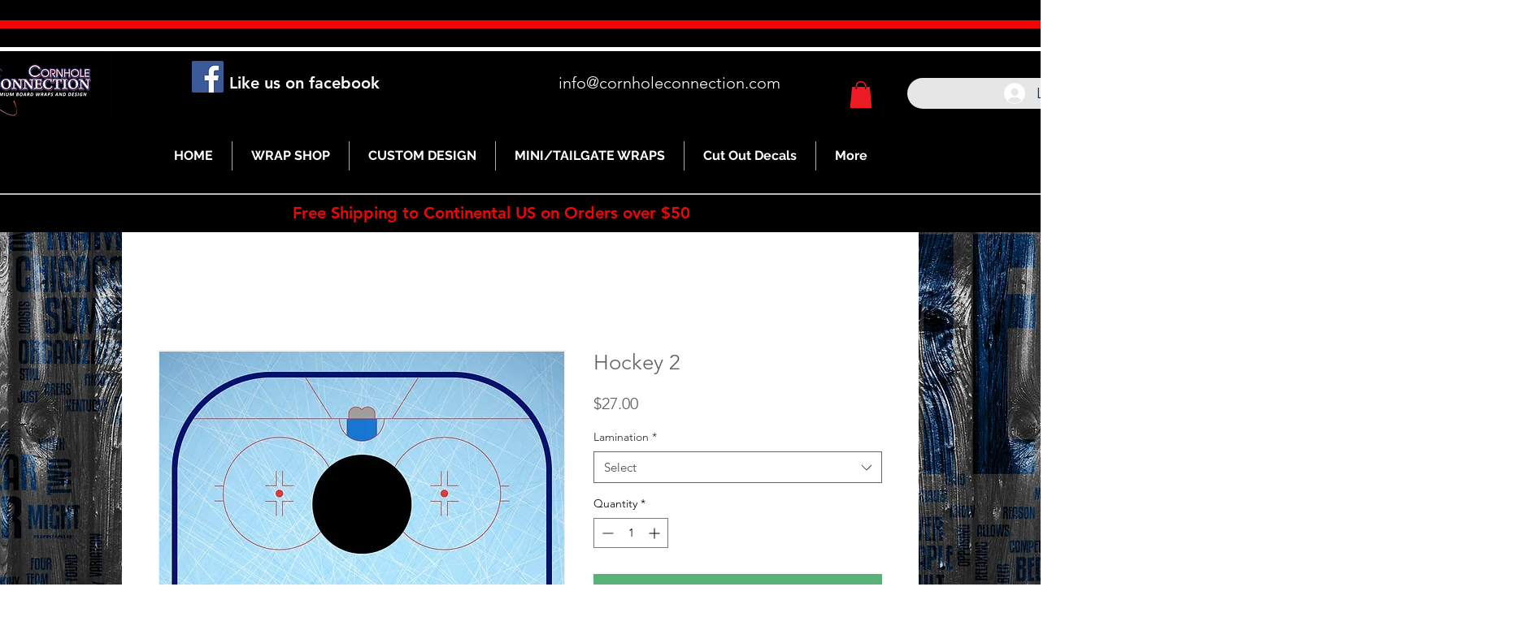

--- FILE ---
content_type: text/javascript
request_url: https://js.peek.com/config.js?key=c2858939-4e8d-467d-994d-fb8efc1c25db
body_size: 209
content:
(()=>{"use strict";var e,n=function(){window.PeekJsApi&&window.PeekJsApi.linkFinder&&window.PeekJsApi.linkFinder.initializeEmbeds?(window.PeekJsApi.linkFinder.initializeEmbeds({"Jklgg":"<div class=\"ui-theme-cracked-pepper\" data-peek-embeddable=\"tiles\"><div class=\"peek-embeddable peek-embeddable-type-tiles\"><div class=\"two-column-layout\"><div class=\"peek-embeddable-header\">MTZ Game Rentals</div><div class=\"peek-embeddable-body\"><a class=\"peek-tile two-column-tiles\" href=\"https://book.peek.com/s/c2858939-4e8d-467d-994d-fb8efc1c25db/8awD2--9d83f096-494e-43a8-af2c-d17b09b5cc2c\"><div class=\"peek-tile-image-container-wrap\"><div class=\"peek-tile-image-wrap\" style=\"background-image: url('https://www.filepicker.io/api/file/T2FGmknYTcCjQzTjkQ9e')\"></div><div class=\"peek-tile-image-description-wrap\"><div class=\"peek-tile-image-info\">Game Rentals</div><div class=\"peek-tile-image-cta\"><span class=\"peek-primary-button\">Book</span></div></div></div></a></div></div></div></div>"}),window.PeekJsApi.healthCheck.send("embedsComplete")):setTimeout(n,10)};e=n,"loading"!=document.readyState?e():document.addEventListener?document.addEventListener("DOMContentLoaded",e):document.attachEvent("onreadystatechange",(function(){"loading"!=document.readyState&&e()}))})();